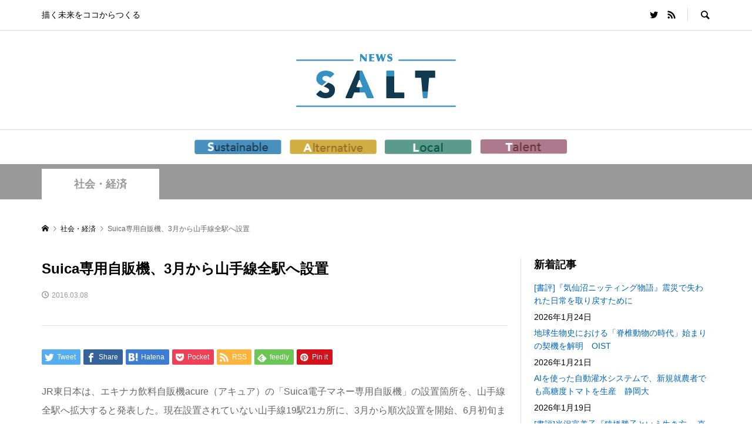

--- FILE ---
content_type: text/html; charset=UTF-8
request_url: https://www.newssalt.com/6142
body_size: 12760
content:
<!DOCTYPE html>
<html dir="ltr" lang="ja" prefix="og: https://ogp.me/ns#">
<head >
<meta charset="UTF-8">
<meta name="description" content="JR東日本は、エキナカ飲料自販機acure（アキュア）の「Suica電子マネー専用自販機」の設置箇所を、山手線全駅へ拡大すると発表した。">
<meta name="viewport" content="width=device-width">
<title>Suica専用自販機、3月から山手線全駅へ設置 | NEWS SALT（ニュースソルト）</title>

		<!-- All in One SEO 4.6.9.1 - aioseo.com -->
		<meta name="description" content="JR東日本は、エキナカ飲料自販機acure（アキュア）の「Suica電子マネー専用自販機」の設置箇所を、山手線" />
		<meta name="robots" content="max-image-preview:large" />
		<link rel="canonical" href="https://www.newssalt.com/6142" />
		<meta name="generator" content="All in One SEO (AIOSEO) 4.6.9.1" />
		<meta property="og:locale" content="ja_JP" />
		<meta property="og:site_name" content="NEWS SALT（ニュースソルト） | 描く未来をココからつくる" />
		<meta property="og:type" content="article" />
		<meta property="og:title" content="Suica専用自販機、3月から山手線全駅へ設置 | NEWS SALT（ニュースソルト）" />
		<meta property="og:description" content="JR東日本は、エキナカ飲料自販機acure（アキュア）の「Suica電子マネー専用自販機」の設置箇所を、山手線" />
		<meta property="og:url" content="https://www.newssalt.com/6142" />
		<meta property="article:published_time" content="2016-03-07T22:35:06+00:00" />
		<meta property="article:modified_time" content="2016-11-27T23:43:55+00:00" />
		<meta name="twitter:card" content="summary_large_image" />
		<meta name="twitter:site" content="@newssalt_com" />
		<meta name="twitter:title" content="Suica専用自販機、3月から山手線全駅へ設置 | NEWS SALT（ニュースソルト）" />
		<meta name="twitter:description" content="JR東日本は、エキナカ飲料自販機acure（アキュア）の「Suica電子マネー専用自販機」の設置箇所を、山手線" />
		<meta name="twitter:creator" content="@newssalt_com" />
		<script type="application/ld+json" class="aioseo-schema">
			{"@context":"https:\/\/schema.org","@graph":[{"@type":"BlogPosting","@id":"https:\/\/www.newssalt.com\/6142#blogposting","name":"Suica\u5c02\u7528\u81ea\u8ca9\u6a5f\u30013\u6708\u304b\u3089\u5c71\u624b\u7dda\u5168\u99c5\u3078\u8a2d\u7f6e | NEWS SALT\uff08\u30cb\u30e5\u30fc\u30b9\u30bd\u30eb\u30c8\uff09","headline":"Suica\u5c02\u7528\u81ea\u8ca9\u6a5f\u30013\u6708\u304b\u3089\u5c71\u624b\u7dda\u5168\u99c5\u3078\u8a2d\u7f6e","author":{"@id":"https:\/\/www.newssalt.com\/author\/mutsumi-k#author"},"publisher":{"@id":"https:\/\/www.newssalt.com\/#organization"},"datePublished":"2016-03-08T07:35:06+09:00","dateModified":"2016-11-28T08:43:55+09:00","inLanguage":"ja","mainEntityOfPage":{"@id":"https:\/\/www.newssalt.com\/6142#webpage"},"isPartOf":{"@id":"https:\/\/www.newssalt.com\/6142#webpage"},"articleSection":"\u793e\u4f1a\u30fb\u7d4c\u6e08, \u9244\u9053, \u9996\u90fd\u570f"},{"@type":"BreadcrumbList","@id":"https:\/\/www.newssalt.com\/6142#breadcrumblist","itemListElement":[{"@type":"ListItem","@id":"https:\/\/www.newssalt.com\/#listItem","position":1,"name":"\u5bb6"}]},{"@type":"Organization","@id":"https:\/\/www.newssalt.com\/#organization","name":"NEWS SALT\uff08\u30cb\u30e5\u30fc\u30b9\u30bd\u30eb\u30c8\uff09","description":"\u63cf\u304f\u672a\u6765\u3092\u30b3\u30b3\u304b\u3089\u3064\u304f\u308b","url":"https:\/\/www.newssalt.com\/","sameAs":["https:\/\/x.com\/newssalt_com"]},{"@type":"Person","@id":"https:\/\/www.newssalt.com\/author\/mutsumi-k#author","url":"https:\/\/www.newssalt.com\/author\/mutsumi-k","name":"\u91d1\u5b50 \u7766","image":{"@type":"ImageObject","@id":"https:\/\/www.newssalt.com\/6142#authorImage","url":"https:\/\/secure.gravatar.com\/avatar\/bff392823c942c22ba19a05959b19330?s=96&d=mm&r=g","width":96,"height":96,"caption":"\u91d1\u5b50 \u7766"}},{"@type":"WebPage","@id":"https:\/\/www.newssalt.com\/6142#webpage","url":"https:\/\/www.newssalt.com\/6142","name":"Suica\u5c02\u7528\u81ea\u8ca9\u6a5f\u30013\u6708\u304b\u3089\u5c71\u624b\u7dda\u5168\u99c5\u3078\u8a2d\u7f6e | NEWS SALT\uff08\u30cb\u30e5\u30fc\u30b9\u30bd\u30eb\u30c8\uff09","description":"JR\u6771\u65e5\u672c\u306f\u3001\u30a8\u30ad\u30ca\u30ab\u98f2\u6599\u81ea\u8ca9\u6a5facure\uff08\u30a2\u30ad\u30e5\u30a2\uff09\u306e\u300cSuica\u96fb\u5b50\u30de\u30cd\u30fc\u5c02\u7528\u81ea\u8ca9\u6a5f\u300d\u306e\u8a2d\u7f6e\u7b87\u6240\u3092\u3001\u5c71\u624b\u7dda","inLanguage":"ja","isPartOf":{"@id":"https:\/\/www.newssalt.com\/#website"},"breadcrumb":{"@id":"https:\/\/www.newssalt.com\/6142#breadcrumblist"},"author":{"@id":"https:\/\/www.newssalt.com\/author\/mutsumi-k#author"},"creator":{"@id":"https:\/\/www.newssalt.com\/author\/mutsumi-k#author"},"datePublished":"2016-03-08T07:35:06+09:00","dateModified":"2016-11-28T08:43:55+09:00"},{"@type":"WebSite","@id":"https:\/\/www.newssalt.com\/#website","url":"https:\/\/www.newssalt.com\/","name":"NEWS SALT\uff08\u30cb\u30e5\u30fc\u30b9\u30bd\u30eb\u30c8\uff09","description":"\u63cf\u304f\u672a\u6765\u3092\u30b3\u30b3\u304b\u3089\u3064\u304f\u308b","inLanguage":"ja","publisher":{"@id":"https:\/\/www.newssalt.com\/#organization"}}]}
		</script>
		<!-- All in One SEO -->

<link rel='dns-prefetch' href='//s.w.org' />
<link rel='stylesheet' id='wp-block-library-css'  href='https://www.newssalt.com/wp-includes/css/dist/block-library/style.min.css?ver=5.8.12' type='text/css' media='all' />
<link rel='stylesheet' id='quads-style-css-css'  href='https://www.newssalt.com/wp-content/plugins/quick-adsense-reloaded/includes/gutenberg/dist/blocks.style.build.css?ver=2.0.39' type='text/css' media='all' />
<link rel='stylesheet' id='contact-form-7-css'  href='https://www.newssalt.com/wp-content/plugins/contact-form-7/includes/css/styles.css?ver=5.5.3' type='text/css' media='all' />
<link rel='stylesheet' id='toc-screen-css'  href='https://www.newssalt.com/wp-content/plugins/table-of-contents-plus/screen.min.css?ver=2408' type='text/css' media='all' />
<link rel='stylesheet' id='rumble-style-css'  href='https://www.newssalt.com/wp-content/themes/rumble_tcd058/style.css?ver=1.4.2' type='text/css' media='all' />
<link rel='stylesheet' id='rumble-slick-css'  href='https://www.newssalt.com/wp-content/themes/rumble_tcd058/css/slick.min.css?ver=5.8.12' type='text/css' media='all' />
<link rel='stylesheet' id='rumble-responsive-css'  href='https://www.newssalt.com/wp-content/themes/rumble_tcd058/responsive.css?ver=1.4.2' type='text/css' media='all' />
<link rel='stylesheet' id='jquery.lightbox.min.css-css'  href='https://www.newssalt.com/wp-content/plugins/wp-jquery-lightbox/styles/lightbox.min.css?ver=1.4.8.2' type='text/css' media='all' />
<style id='quads-styles-inline-css' type='text/css'>

    .quads-location ins.adsbygoogle {
        background: transparent !important;
    }
    
    .quads-ad-label { font-size: 12px; text-align: center; color: #333;}
</style>
<script type='text/javascript' src='https://www.newssalt.com/wp-includes/js/jquery/jquery.min.js?ver=3.6.0' id='jquery-core-js'></script>
<script type='text/javascript' src='https://www.newssalt.com/wp-includes/js/jquery/jquery-migrate.min.js?ver=3.3.2' id='jquery-migrate-js'></script>
<link rel="https://api.w.org/" href="https://www.newssalt.com/wp-json/" /><link rel="alternate" type="application/json" href="https://www.newssalt.com/wp-json/wp/v2/posts/6142" /><link rel="EditURI" type="application/rsd+xml" title="RSD" href="https://www.newssalt.com/xmlrpc.php?rsd" />
<link rel="wlwmanifest" type="application/wlwmanifest+xml" href="https://www.newssalt.com/wp-includes/wlwmanifest.xml" /> 
<meta name="generator" content="WordPress 5.8.12" />
<link rel='shortlink' href='https://www.newssalt.com/?p=6142' />
<link rel="alternate" type="application/json+oembed" href="https://www.newssalt.com/wp-json/oembed/1.0/embed?url=https%3A%2F%2Fwww.newssalt.com%2F6142" />
<link rel="alternate" type="text/xml+oembed" href="https://www.newssalt.com/wp-json/oembed/1.0/embed?url=https%3A%2F%2Fwww.newssalt.com%2F6142&#038;format=xml" />
<script type='text/javascript'>document.cookie = 'quads_browser_width='+screen.width;</script><link rel="shortcut icon" href="https://www.newssalt.com/wp-content/uploads/2021/07/favicon.jpg">
<style>
.p-tabbar__item.is-active, .p-tabbar__item.is-active a, .p-index-carousel .slick-arrow:hover { color: #2ea7e0; }
.p-copyright, .p-tabbar, .p-headline, .p-cb__item-archive-link__button, .p-page-links a:hover, .p-page-links > span, .p-pager__item a:hover, .p-pager__item .current, .p-entry__next-page__link:hover, .p-widget .searchform::after, .p-widget-search .p-widget-search__submit, .p-widget-list__item-rank, .c-comment__form-submit:hover, c-comment__password-protected, .slick-arrow, .c-pw__btn--register, .c-pw__btn { background-color: #2ea7e0; }
.p-page-links a:hover, .p-page-links > span, .p-pager__item a:hover, .p-pager__item .current, .p-author-archive .p-headline, .p-cb__item-header { border-color: #2ea7e0; }
.c-comment__tab-item.is-active a, .c-comment__tab-item a:hover, .c-comment__tab-item.is-active p { background-color: rgba(46, 167, 224, 0.7); }
.c-comment__tab-item.is-active a:after, .c-comment__tab-item.is-active p:after { border-top-color: rgba(46, 167, 224, 0.7); }
.p-author__box, .p-entry-news__header, .p-page-links a, .p-pager__item a, .p-pager__item span { background-color: #cccccc; }
.p-entry__body a { color: #2ea7e0; }
.p-megamenu__bg, .p-global-nav .sub-menu, .p-megamenu__bg .p-float-native-ad-label__small { background-color: #666666; }
.p-megamenu a, .p-global-nav .sub-menu a { color: #ffffff !important; }
.p-megamenu a:hover, .p-megamenu li.is-active > a, .p-global-nav .sub-menu a:hover, .p-global-nav .sub-menu .current-menu-item > a { background-color: #999999; color: #ffffff !important; }
.p-megamenu > ul, .p-global-nav > li.menu-item-has-children > .sub-menu { border-color: #999999; }
.p-native-ad-label, .p-float-native-ad-label, .p-float-native-ad-label__small, .p-article__native-ad-label { background-color: #999999; color: #ffffff; font-size: 11px; }
.p-header-band__item-desc { font-size: 16px; }
@media only screen and (max-width: 991px) { .p-header-band__item-desc { font-size: 14px; } }
.cat-item-1 > a, .cat-item-1 .toggle-children, .p-global-nav > li.menu-term-id-1:hover > a, .p-global-nav > li.menu-term-id-1.current-menu-item > a { color: #999999; }
.p-megamenu-term-id-1 a:hover, .p-megamenu-term-id-1 .p-megamenu__current a, .p-megamenu-term-id-1 li.is-active > a, .p-global-nav li.menu-term-id-1 > .sub-menu > li > a:hover, .p-global-nav li.menu-term-id-1 > .sub-menu > .current-menu-item > a { background-color: #999999; }
.p-category-item--1 { background-color: #999999 !important; }
.p-megamenu-term-id-1 > ul, .p-global-nav > li.menu-term-id-1 > .sub-menu { border-color: #999999; }
.cat-item-4 > a, .cat-item-4 .toggle-children, .p-global-nav > li.menu-term-id-4:hover > a, .p-global-nav > li.menu-term-id-4.current-menu-item > a { color: #999999; }
.p-megamenu-term-id-4 a:hover, .p-megamenu-term-id-4 .p-megamenu__current a, .p-megamenu-term-id-4 li.is-active > a, .p-global-nav li.menu-term-id-4 > .sub-menu > li > a:hover, .p-global-nav li.menu-term-id-4 > .sub-menu > .current-menu-item > a { background-color: #999999; }
.p-category-item--4 { background-color: #999999 !important; }
.p-megamenu-term-id-4 > ul, .p-global-nav > li.menu-term-id-4 > .sub-menu { border-color: #999999; }
.cat-item-7 > a, .cat-item-7 .toggle-children, .p-global-nav > li.menu-term-id-7:hover > a, .p-global-nav > li.menu-term-id-7.current-menu-item > a { color: #999999; }
.p-megamenu-term-id-7 a:hover, .p-megamenu-term-id-7 .p-megamenu__current a, .p-megamenu-term-id-7 li.is-active > a, .p-global-nav li.menu-term-id-7 > .sub-menu > li > a:hover, .p-global-nav li.menu-term-id-7 > .sub-menu > .current-menu-item > a { background-color: #999999; }
.p-category-item--7 { background-color: #999999 !important; }
.p-megamenu-term-id-7 > ul, .p-global-nav > li.menu-term-id-7 > .sub-menu { border-color: #999999; }
.cat-item-10 > a, .cat-item-10 .toggle-children, .p-global-nav > li.menu-term-id-10:hover > a, .p-global-nav > li.menu-term-id-10.current-menu-item > a { color: #999999; }
.p-megamenu-term-id-10 a:hover, .p-megamenu-term-id-10 .p-megamenu__current a, .p-megamenu-term-id-10 li.is-active > a, .p-global-nav li.menu-term-id-10 > .sub-menu > li > a:hover, .p-global-nav li.menu-term-id-10 > .sub-menu > .current-menu-item > a { background-color: #999999; }
.p-category-item--10 { background-color: #999999 !important; }
.p-megamenu-term-id-10 > ul, .p-global-nav > li.menu-term-id-10 > .sub-menu { border-color: #999999; }
.cat-item-62 > a, .cat-item-62 .toggle-children, .p-global-nav > li.menu-term-id-62:hover > a, .p-global-nav > li.menu-term-id-62.current-menu-item > a { color: #999999; }
.p-megamenu-term-id-62 a:hover, .p-megamenu-term-id-62 .p-megamenu__current a, .p-megamenu-term-id-62 li.is-active > a, .p-global-nav li.menu-term-id-62 > .sub-menu > li > a:hover, .p-global-nav li.menu-term-id-62 > .sub-menu > .current-menu-item > a { background-color: #999999; }
.p-category-item--62 { background-color: #999999 !important; }
.p-megamenu-term-id-62 > ul, .p-global-nav > li.menu-term-id-62 > .sub-menu { border-color: #999999; }
.cat-item-63 > a, .cat-item-63 .toggle-children, .p-global-nav > li.menu-term-id-63:hover > a, .p-global-nav > li.menu-term-id-63.current-menu-item > a { color: #999999; }
.p-megamenu-term-id-63 a:hover, .p-megamenu-term-id-63 .p-megamenu__current a, .p-megamenu-term-id-63 li.is-active > a, .p-global-nav li.menu-term-id-63 > .sub-menu > li > a:hover, .p-global-nav li.menu-term-id-63 > .sub-menu > .current-menu-item > a { background-color: #999999; }
.p-category-item--63 { background-color: #999999 !important; }
.p-megamenu-term-id-63 > ul, .p-global-nav > li.menu-term-id-63 > .sub-menu { border-color: #999999; }
.cat-item-161 > a, .cat-item-161 .toggle-children, .p-global-nav > li.menu-term-id-161:hover > a, .p-global-nav > li.menu-term-id-161.current-menu-item > a { color: #4991bf; }
.p-megamenu-term-id-161 a:hover, .p-megamenu-term-id-161 .p-megamenu__current a, .p-megamenu-term-id-161 li.is-active > a, .p-global-nav li.menu-term-id-161 > .sub-menu > li > a:hover, .p-global-nav li.menu-term-id-161 > .sub-menu > .current-menu-item > a { background-color: #4991bf; }
.p-category-item--161 { background-color: #4991bf !important; }
.p-megamenu-term-id-161 > ul, .p-global-nav > li.menu-term-id-161 > .sub-menu { border-color: #4991bf; }
.cat-item-162 > a, .cat-item-162 .toggle-children, .p-global-nav > li.menu-term-id-162:hover > a, .p-global-nav > li.menu-term-id-162.current-menu-item > a { color: #d1ac42; }
.p-megamenu-term-id-162 a:hover, .p-megamenu-term-id-162 .p-megamenu__current a, .p-megamenu-term-id-162 li.is-active > a, .p-global-nav li.menu-term-id-162 > .sub-menu > li > a:hover, .p-global-nav li.menu-term-id-162 > .sub-menu > .current-menu-item > a { background-color: #d1ac42; }
.p-category-item--162 { background-color: #d1ac42 !important; }
.p-megamenu-term-id-162 > ul, .p-global-nav > li.menu-term-id-162 > .sub-menu { border-color: #d1ac42; }
.cat-item-163 > a, .cat-item-163 .toggle-children, .p-global-nav > li.menu-term-id-163:hover > a, .p-global-nav > li.menu-term-id-163.current-menu-item > a { color: #5d9b8b; }
.p-megamenu-term-id-163 a:hover, .p-megamenu-term-id-163 .p-megamenu__current a, .p-megamenu-term-id-163 li.is-active > a, .p-global-nav li.menu-term-id-163 > .sub-menu > li > a:hover, .p-global-nav li.menu-term-id-163 > .sub-menu > .current-menu-item > a { background-color: #5d9b8b; }
.p-category-item--163 { background-color: #5d9b8b !important; }
.p-megamenu-term-id-163 > ul, .p-global-nav > li.menu-term-id-163 > .sub-menu { border-color: #5d9b8b; }
.cat-item-164 > a, .cat-item-164 .toggle-children, .p-global-nav > li.menu-term-id-164:hover > a, .p-global-nav > li.menu-term-id-164.current-menu-item > a { color: #ae798c; }
.p-megamenu-term-id-164 a:hover, .p-megamenu-term-id-164 .p-megamenu__current a, .p-megamenu-term-id-164 li.is-active > a, .p-global-nav li.menu-term-id-164 > .sub-menu > li > a:hover, .p-global-nav li.menu-term-id-164 > .sub-menu > .current-menu-item > a { background-color: #ae798c; }
.p-category-item--164 { background-color: #ae798c !important; }
.p-megamenu-term-id-164 > ul, .p-global-nav > li.menu-term-id-164 > .sub-menu { border-color: #ae798c; }
body { font-family: Verdana, "Hiragino Kaku Gothic ProN", "ヒラギノ角ゴ ProN W3", "メイリオ", Meiryo, sans-serif; }
.p-logo, .p-entry__title, .p-headline, .p-page-header__title, .p-index-slider__item-catch, .p-widget__title, .p-cb__item-headline {
font-family: Segoe UI, "Hiragino Kaku Gothic ProN", "ヒラギノ角ゴ ProN W3", "メイリオ", Meiryo, sans-serif;
}
.c-load--type1 { border: 3px solid rgba(153, 153, 153, 0.2); border-top-color: #000000; }
.p-hover-effect--type1:hover img { -webkit-transform: scale(1.2) rotate(2deg); transform: scale(1.2) rotate(2deg); }
.p-hover-effect--type2 img { margin-left: -8px; }
.p-hover-effect--type2:hover img { margin-left: 8px; }
.p-hover-effect--type2:hover .p-hover-effect__image { background: #000000; }
.p-hover-effect--type2:hover img { opacity: 0.5 }
.p-hover-effect--type3:hover .p-hover-effect__image { background: #000000; }
.p-hover-effect--type3:hover img { opacity: 0.5; }
.p-entry__title { font-size: 24px; }
.p-entry__title, .p-article__title { color: #000000 }
.p-entry__body { font-size: 16px; }
.p-entry__body, .p-author__desc, .p-blog-archive__item-excerpt { color: #666666; }
.p-entry-news__title { font-size: 24px; }
.p-entry-news__title, .p-article-news__title { color: #000000 }
.p-entry-news__body { color: #666666; font-size: 16px; }
body.l-header__fix .is-header-fixed .l-header__bar { background: rgba(255, 255, 255, 0.8); }
.l-header a, .p-global-nav > li > a { color: #000000; }
.p-logo__header--text a { font-size: 32px; }
.p-logo__footer--text a { font-size: 32px; }
@media only screen and (max-width: 991px) {
	.l-header__bar--mobile { background-color: rgba(255, 255, 255, 0.8); }
	.p-logo__header--mobile.p-logo__header--text a { font-size: 24px; }
	.p-global-nav { background-color: rgba(102,102,102, 0.8); }
	.p-global-nav a, .p-global-nav .sub-menu a, .p-global-nav .menu-item-has-children > a > span::before { color: #ffffff !important; }
	.p-logo__footer--mobile.p-logo__footer--text a { font-size: 24px; }
	.p-entry__title { font-size: 18px; }
	.p-entry__body { font-size: 14px; }
	.p-entry-news__title { font-size: 18px; }
	.p-entry-news__body { font-size: 14px; }
}
</style>
<script>
(function() {
	(function (i, s, o, g, r, a, m) {
		i['GoogleAnalyticsObject'] = r;
		i[r] = i[r] || function () {
				(i[r].q = i[r].q || []).push(arguments)
			}, i[r].l = 1 * new Date();
		a = s.createElement(o),
			m = s.getElementsByTagName(o)[0];
		a.async = 1;
		a.src = g;
		m.parentNode.insertBefore(a, m)
	})(window, document, 'script', 'https://google-analytics.com/analytics.js', 'ga');

	ga('create', 'UA-108128721-1', 'auto');
			ga('send', 'pageview');
	})();
</script>
<style type="text/css">

</style>
<style type="text/css">.broken_link, a.broken_link {
	text-decoration: line-through;
}</style><link rel="icon" href="https://www.newssalt.com/wp-content/uploads/2015/03/favicon.png" sizes="32x32" />
<link rel="icon" href="https://www.newssalt.com/wp-content/uploads/2015/03/favicon.png" sizes="192x192" />
<link rel="apple-touch-icon" href="https://www.newssalt.com/wp-content/uploads/2015/03/favicon.png" />
<meta name="msapplication-TileImage" content="https://www.newssalt.com/wp-content/uploads/2015/03/favicon.png" />
		<style type="text/css" id="wp-custom-css">
			/* ロゴ部分start */
.p-header__logo .p-logo{ text-align:center; }
.l-header a, .p-global-nav > li > a{ display:inline-block; }

.p-global-nav > li > a {
padding-left: 5px;
padding-right: 5px;
line-height: 34px;
}
/* ロゴ部分end */

/* グロナビ部分start */
.p-global-nav > li > a:hover {
opacity: 0.5
}

@media screen and (min-width: 480px) {
.p-global-nav > li {
display:inline-block;
}
.p-global-nav > li:nth-child(2) {
padding-left:16px;
}
}
@media screen and (min-width: 768px) and (max-width: 979px) {
.p-global-nav > li {
display:inline-block;
}
.p-global-nav > li:nth-child(2) {
padding-left:16px;
}
}
	
@media screen and (max-width: 767px) {
.p-global-nav > li:nth-child(n+2){
margin: 0 auto;
width: 11em;
display:block;
}
}
/* グロナビ部分end */

/* サイドバー */
.p-widget li a{
	color:#0066c0;
}		</style>
		</head>
<body class="post-template-default single single-post postid-6142 single-format-standard is-responsive l-header__fix l-header__fix--mobile">
<div id="site_loader_overlay">
	<div id="site_loader_animation" class="c-load--type1">
			</div>
</div>
<div id="site_wrap">
	<header id="js-header" class="l-header">
		<div class="p-header__logo--mobile l-header__bar--mobile">
			<div class="p-logo p-logo__header--mobile">
				<a href="https://www.newssalt.com/"><img src="https://www.newssalt.com/wp-content/uploads/2021/06/logo-sp2.png" alt="NEWS SALT（ニュースソルト）"></a>
			</div>
			<a href="#" id="js-menu-button" class="p-menu-button c-menu-button"></a>
		</div>
		<div class="p-header__top u-clearfix">
			<div class="l-inner">
				<div class="p-header-description">描く未来をココからつくる</div>
				<div class="u-right">
					<ul class="p-social-nav"><li class="p-social-nav__item p-social-nav__item--twitter"><a href="https://twitter.com/newssalt_com" target="_blank"></a></li><li class="p-social-nav__item p-social-nav__item--rss"><a href="https://www.newssalt.com/feed" target="_blank"></a></li></ul>
					<div class="p-header-search">
						<form action="https://www.newssalt.com/" method="get">
							<input type="text" name="s" value="" class="p-header-search__input" placeholder="SEARCH">
						</form>
						<a href="#" id="js-search-button" class="p-search-button c-search-button"></a>
					</div>
				</div>
			</div>
		</div>
		<div class="p-header__logo">
			<div class="l-inner">
				<div class="p-logo p-logo__header">
					<a href="https://www.newssalt.com/"><img src="https://www.newssalt.com/wp-content/uploads/2021/06/logo-3.png" alt="NEWS SALT（ニュースソルト）"></a>
				</div>
			</div>
		</div>
<nav class="p-header__gnav l-header__bar"><ul id="js-global-nav" class="l-inner p-global-nav u-clearfix">
<li class="p-header-search--mobile"><form action="https://www.newssalt.com/" method="get"><input type="text" name="s" value="" class="p-header-search__input" placeholder="SEARCH"><input type="submit" value="&#xe915;" class="p-header-search__submit"></form></li>
<li id="menu-item-33150" class="nav-sustainable menu-item menu-item-type-taxonomy menu-item-object-category menu-item-33150 menu-term-id-161"><a href="https://www.newssalt.com/category/sustainable"><img src="https://www.newssalt.com/wp-content/uploads/2021/07/menu_s.png" width="148" alt="Sustainable"><span></span></a></li>
<li id="menu-item-33148" class="nav-alternative menu-item menu-item-type-taxonomy menu-item-object-category menu-item-33148 menu-term-id-162"><a href="https://www.newssalt.com/category/alternative"><img src="https://www.newssalt.com/wp-content/uploads/2021/07/menu_a.png" width="148" alt="Alternative"><span></span></a></li>
<li id="menu-item-33149" class="nav-local menu-item menu-item-type-taxonomy menu-item-object-category menu-item-33149 menu-term-id-163"><a href="https://www.newssalt.com/category/local"><img src="https://www.newssalt.com/wp-content/uploads/2021/07/menu_l.png" width="148" alt="Local"><span></span></a></li>
<li id="menu-item-33151" class="nav-talent menu-item menu-item-type-taxonomy menu-item-object-category menu-item-33151 menu-term-id-164"><a href="https://www.newssalt.com/category/talent"><img src="https://www.newssalt.com/wp-content/uploads/2021/07/menu_t.png" width="148" alt="Talent"><span></span></a></li>
</ul></nav>
	</header>
<main class="l-main">
	<div class="p-header-band" style="background-color: #999999">
		<ul class="p-header-band__inner l-inner u-clearfix">
			<li class="p-header-band__item is-active"><a href="https://www.newssalt.com/category/soc-eco" style="color: #999999">社会・経済</a></li>

		</ul>
	</div>
	<div class="p-breadcrumb c-breadcrumb">
		<ul class="p-breadcrumb__inner c-breadcrumb__inner l-inner" itemscope itemtype="http://schema.org/BreadcrumbList">
			<li class="p-breadcrumb__item c-breadcrumb__item p-breadcrumb__item--home c-breadcrumb__item--home" itemprop="itemListElement" itemscope itemtype="http://schema.org/ListItem">
				<a href="https://www.newssalt.com/" itemscope itemtype="http://schema.org/Thing" itemprop="item"><span itemprop="name">HOME</span></a>
				<meta itemprop="position" content="1" />
			</li>

			<li class="p-breadcrumb__item c-breadcrumb__item" itemprop="itemListElement" itemscope itemtype="http://schema.org/ListItem">
				<a href="https://www.newssalt.com/category/soc-eco" itemscope itemtype="http://schema.org/Thing" itemprop="item">
					<span itemprop="name">社会・経済</span>
				</a>
				<meta itemprop="position" content="2" />
			</li>
			<li class="p-breadcrumb__item c-breadcrumb__item">
				<span itemprop="name">Suica専用自販機、3月から山手線全駅へ設置</span>
			</li>
		</ul>
	</div>
	<div class="l-inner l-2columns l-2columns-a l-layout-type2">
		<article class="p-entry l-primary">
			<div class="p-entry__inner">
				<div class="p-entry__header">
					<h1 class="p-entry__title">Suica専用自販機、3月から山手線全駅へ設置</h1>
					<ul class="p-entry__meta-top u-clearfix">
						<li class="p-entry__date p-article__date"><time datetime="2016-03-08">2016.03.08</time></li>
					</ul>
				</div>
				<ul class="p-entry__share c-share u-clearfix c-share--sm c-share--color">
					<li class="c-share__btn c-share__btn--twitter">
						<a href="http://twitter.com/share?text=Suica%E5%B0%82%E7%94%A8%E8%87%AA%E8%B2%A9%E6%A9%9F%E3%80%813%E6%9C%88%E3%81%8B%E3%82%89%E5%B1%B1%E6%89%8B%E7%B7%9A%E5%85%A8%E9%A7%85%E3%81%B8%E8%A8%AD%E7%BD%AE&url=https%3A%2F%2Fwww.newssalt.com%2F6142&via=newssalt_com&tw_p=tweetbutton&related=newssalt_com" onclick="javascript:window.open(this.href, '', 'menubar=no,toolbar=no,resizable=yes,scrollbars=yes,height=400,width=600');return false;">
							<i class="c-share__icn c-share__icn--twitter"></i>
							<span class="c-share__title">Tweet</span>
						</a>
					</li>
					<li class="c-share__btn c-share__btn--facebook">
						<a href="//www.facebook.com/sharer/sharer.php?u=https://www.newssalt.com/6142&amp;t=Suica%E5%B0%82%E7%94%A8%E8%87%AA%E8%B2%A9%E6%A9%9F%E3%80%813%E6%9C%88%E3%81%8B%E3%82%89%E5%B1%B1%E6%89%8B%E7%B7%9A%E5%85%A8%E9%A7%85%E3%81%B8%E8%A8%AD%E7%BD%AE" rel="nofollow" target="_blank">
							<i class="c-share__icn c-share__icn--facebook"></i>
							<span class="c-share__title">Share</span>
						</a>
					</li>
					<li class="c-share__btn c-share__btn--hatebu">
						<a href="http://b.hatena.ne.jp/add?mode=confirm&url=https%3A%2F%2Fwww.newssalt.com%2F6142" onclick="javascript:window.open(this.href, '', 'menubar=no,toolbar=no,resizable=yes,scrollbars=yes,height=400,width=510');return false;">
							<i class="c-share__icn c-share__icn--hatebu"></i>
							<span class="c-share__title">Hatena</span>
						</a>
					</li>
					<li class="c-share__btn c-share__btn--pocket">
						<a href="http://getpocket.com/edit?url=https%3A%2F%2Fwww.newssalt.com%2F6142&title=Suica%E5%B0%82%E7%94%A8%E8%87%AA%E8%B2%A9%E6%A9%9F%E3%80%813%E6%9C%88%E3%81%8B%E3%82%89%E5%B1%B1%E6%89%8B%E7%B7%9A%E5%85%A8%E9%A7%85%E3%81%B8%E8%A8%AD%E7%BD%AE" target="_blank">
							<i class="c-share__icn c-share__icn--pocket"></i>
							<span class="c-share__title">Pocket</span>
						</a>
					</li>
					<li class="c-share__btn c-share__btn--rss">
						<a href="https://www.newssalt.com/feed" target="_blank">
							<i class="c-share__icn c-share__icn--rss"></i>
							<span class="c-share__title">RSS</span>
						</a>
					</li>
					<li class="c-share__btn c-share__btn--feedly">
						<a href="http://feedly.com/index.html#subscription%2Ffeed%2Fhttps://www.newssalt.com/feed" target="_blank">
							<i class="c-share__icn c-share__icn--feedly"></i>
							<span class="c-share__title">feedly</span>
						</a>
					</li>
					<li class="c-share__btn c-share__btn--pinterest">
						<a href="https://www.pinterest.com/pin/create/button/?url=https%3A%2F%2Fwww.newssalt.com%2F6142&media=&description=Suica%E5%B0%82%E7%94%A8%E8%87%AA%E8%B2%A9%E6%A9%9F%E3%80%813%E6%9C%88%E3%81%8B%E3%82%89%E5%B1%B1%E6%89%8B%E7%B7%9A%E5%85%A8%E9%A7%85%E3%81%B8%E8%A8%AD%E7%BD%AE" rel="nofollow" target="_blank">
							<i class="c-share__icn c-share__icn--pinterest"></i>
							<span class="c-share__title">Pin it</span>
						</a>
					</li>
				</ul>
				<div class="p-entry__body">
<p>JR東日本は、エキナカ飲料自販機acure（アキュア）の「Suica電子マネー専用自販機」の設置箇所を、山手線全駅へ拡大すると発表した。現在設置されていない山手線19駅21カ所に、3月から順次設置を開始、6月初旬までに全駅への設置を完了する予定だ。</p>
<p>商品価格も見直し、これまで各商品のメーカー希望小売価格の税抜価格と消費税8％を合わせて商品別に1円単位としていたが、3月より一般のアキュア自販機と比べて全品一律5円引きに変更した。</p>
<p>アキュアは、JR東日本ウォータービジネスが運営する飲料自販機ブランド。特定の飲料メーカーの商品に限定せず、駅を利用する消費者のニーズにあわせた品揃えで、JR東日本管内の駅を中心に約8000台設置している。</p>
<div class='code-block code-block-1' style='margin: 8px 0; clear: both;'>
<script async src="https://pagead2.googlesyndication.com/pagead/js/adsbygoogle.js"></script>
<ins class="adsbygoogle"
     style="display:block; text-align:center;"
     data-ad-layout="in-article"
     data-ad-format="fluid"
     data-ad-client="ca-pub-6428143242887200"
     data-ad-slot="5214253335"></ins>
<script>
     (adsbygoogle = window.adsbygoogle || []).push({});
</script></div>
<!-- AI CONTENT END 1 -->
				</div>
				<ul class="p-entry__share c-share u-clearfix c-share--sm c-share--color">
					<li class="c-share__btn c-share__btn--twitter">
						<a href="http://twitter.com/share?text=Suica%E5%B0%82%E7%94%A8%E8%87%AA%E8%B2%A9%E6%A9%9F%E3%80%813%E6%9C%88%E3%81%8B%E3%82%89%E5%B1%B1%E6%89%8B%E7%B7%9A%E5%85%A8%E9%A7%85%E3%81%B8%E8%A8%AD%E7%BD%AE&url=https%3A%2F%2Fwww.newssalt.com%2F6142&via=newssalt_com&tw_p=tweetbutton&related=newssalt_com" onclick="javascript:window.open(this.href, '', 'menubar=no,toolbar=no,resizable=yes,scrollbars=yes,height=400,width=600');return false;">
							<i class="c-share__icn c-share__icn--twitter"></i>
							<span class="c-share__title">Tweet</span>
						</a>
					</li>
					<li class="c-share__btn c-share__btn--facebook">
						<a href="//www.facebook.com/sharer/sharer.php?u=https://www.newssalt.com/6142&amp;t=Suica%E5%B0%82%E7%94%A8%E8%87%AA%E8%B2%A9%E6%A9%9F%E3%80%813%E6%9C%88%E3%81%8B%E3%82%89%E5%B1%B1%E6%89%8B%E7%B7%9A%E5%85%A8%E9%A7%85%E3%81%B8%E8%A8%AD%E7%BD%AE" rel="nofollow" target="_blank">
							<i class="c-share__icn c-share__icn--facebook"></i>
							<span class="c-share__title">Share</span>
						</a>
					</li>
					<li class="c-share__btn c-share__btn--hatebu">
						<a href="http://b.hatena.ne.jp/add?mode=confirm&url=https%3A%2F%2Fwww.newssalt.com%2F6142" onclick="javascript:window.open(this.href, '', 'menubar=no,toolbar=no,resizable=yes,scrollbars=yes,height=400,width=510');return false;">
							<i class="c-share__icn c-share__icn--hatebu"></i>
							<span class="c-share__title">Hatena</span>
						</a>
					</li>
					<li class="c-share__btn c-share__btn--pocket">
						<a href="http://getpocket.com/edit?url=https%3A%2F%2Fwww.newssalt.com%2F6142&title=Suica%E5%B0%82%E7%94%A8%E8%87%AA%E8%B2%A9%E6%A9%9F%E3%80%813%E6%9C%88%E3%81%8B%E3%82%89%E5%B1%B1%E6%89%8B%E7%B7%9A%E5%85%A8%E9%A7%85%E3%81%B8%E8%A8%AD%E7%BD%AE" target="_blank">
							<i class="c-share__icn c-share__icn--pocket"></i>
							<span class="c-share__title">Pocket</span>
						</a>
					</li>
					<li class="c-share__btn c-share__btn--rss">
						<a href="https://www.newssalt.com/feed" target="_blank">
							<i class="c-share__icn c-share__icn--rss"></i>
							<span class="c-share__title">RSS</span>
						</a>
					</li>
					<li class="c-share__btn c-share__btn--feedly">
						<a href="http://feedly.com/index.html#subscription%2Ffeed%2Fhttps://www.newssalt.com/feed" target="_blank">
							<i class="c-share__icn c-share__icn--feedly"></i>
							<span class="c-share__title">feedly</span>
						</a>
					</li>
					<li class="c-share__btn c-share__btn--pinterest">
						<a href="https://www.pinterest.com/pin/create/button/?url=https%3A%2F%2Fwww.newssalt.com%2F6142&media=&description=Suica%E5%B0%82%E7%94%A8%E8%87%AA%E8%B2%A9%E6%A9%9F%E3%80%813%E6%9C%88%E3%81%8B%E3%82%89%E5%B1%B1%E6%89%8B%E7%B7%9A%E5%85%A8%E9%A7%85%E3%81%B8%E8%A8%AD%E7%BD%AE" rel="nofollow" target="_blank">
							<i class="c-share__icn c-share__icn--pinterest"></i>
							<span class="c-share__title">Pin it</span>
						</a>
					</li>
				</ul>
				<ul class="p-entry__meta c-meta-box u-clearfix">
					<li class="c-meta-box__item c-meta-box__item--category"><a href="https://www.newssalt.com/category/soc-eco" rel="category tag">社会・経済</a></li>					<li class="c-meta-box__item c-meta-box__item--tag"><a href="https://www.newssalt.com/tag/railway" rel="tag">鉄道</a>, <a href="https://www.newssalt.com/tag/capital" rel="tag">首都圏</a></li>									</ul>
				<ul class="p-entry__nav c-entry-nav">
					<li class="c-entry-nav__item c-entry-nav__item--prev">
						<a href="https://www.newssalt.com/6139" data-prev="前の記事"><span class="u-hidden-sm">スタバ、17年イタリアに1号店　33年の夢を実現</span></a>
					</li>
					<li class="c-entry-nav__item c-entry-nav__item--next">
						<a href="https://www.newssalt.com/6148" data-next="次の記事"><span class="u-hidden-sm">安倍首相、経済界に更なる賃上げ要請　官民対話</span></a>
					</li>
				</ul>
			</div>
		</article>
		<aside class="p-sidebar p-sidebar-a l-secondary">
			<div class="p-sidebar__inner l-secondary__inner">

		<div class="p-widget widget_recent_entries" id="recent-posts-10">

		<h2 class="p-widget__title">新着記事</h2>

		<ul>
											<li>
					<a href="https://www.newssalt.com/39488">[書評]『気仙沼ニッティング物語』震災で失われた日常を取り戻すために</a>
											<span class="post-date">2026年1月24日</span>
									</li>
											<li>
					<a href="https://www.newssalt.com/39486">地球生物史における「脊椎動物の時代」始まりの契機を解明　OIST</a>
											<span class="post-date">2026年1月21日</span>
									</li>
											<li>
					<a href="https://www.newssalt.com/39481">AIを使った自動灌水システムで、新規就農者でも高糖度トマトを生産　静岡大</a>
											<span class="post-date">2026年1月19日</span>
									</li>
											<li>
					<a href="https://www.newssalt.com/39473">[書評]米沢富美子『猿橋勝子という生き方』 直向きさが切り拓いた科学の道</a>
											<span class="post-date">2026年1月14日</span>
									</li>
											<li>
					<a href="https://www.newssalt.com/39461">レアアース不要の極低温冷却材料を開発　物質・材料研究機構など</a>
											<span class="post-date">2026年1月8日</span>
									</li>
					</ul>

		</div>
<div class="p-widget tcdw_category_list_widget" id="tcdw_category_list_widget-2">
<h2 class="p-widget__title">カテゴリー</h2>
		<ul class="p-widget-categories">
				<li class="cat-item cat-item-62"><a href="https://www.newssalt.com/category/culture">カルチャー</a>
</li>
	<li class="cat-item cat-item-7"><a href="https://www.newssalt.com/category/international">国際</a>
</li>
	<li class="cat-item cat-item-10"><a href="https://www.newssalt.com/category/soc-eco">社会・経済</a>
</li>
	<li class="cat-item cat-item-4"><a href="https://www.newssalt.com/category/sci-tec">科学・技術</a>
</li>
		</ul>
</div>
<div class="p-widget ranking_list_widget" id="ranking_list_widget-2">
<h2 class="p-widget__title">アクセスランキング</h2>
<ol class="p-widget-list p-widget-list__ranking">
	<li class="p-widget-list__item u-clearfix">
		<a class="p-hover-effect--type1" href="https://www.newssalt.com/32247">
			<span class="p-widget-list__item-rank">1</span>
			<div class="p-category-label"><span class="p-category-item--4" data-url="https://www.newssalt.com/category/sci-tec">科学・技術</span></div>
			<h3 class="p-widget-list__item-title p-article__title">Excelにも誤差がある？ 浮動小数点演算誤差の正しい回避法</h3>
		</a>
	</li>
	<li class="p-widget-list__item u-clearfix">
		<a class="p-hover-effect--type1" href="https://www.newssalt.com/37555">
			<span class="p-widget-list__item-rank">2</span>
			<div class="p-category-label"><span class="p-category-item--163" data-url="https://www.newssalt.com/category/local">Local</span></div>
			<h3 class="p-widget-list__item-title p-article__title">春の花が楽しめる　福島県内の散歩道</h3>
		</a>
	</li>
	<li class="p-widget-list__item u-clearfix">
		<a class="p-hover-effect--type1" href="https://www.newssalt.com/28432">
			<span class="p-widget-list__item-rank">3</span>
			<div class="p-category-label"><span class="p-category-item--10" data-url="https://www.newssalt.com/category/soc-eco">社会・経済</span></div>
			<h3 class="p-widget-list__item-title p-article__title">東京五輪開催まで500日　競技種目のスポーツピトグラムを発表</h3>
		</a>
	</li>
</ol>
</div>
<div class="p-widget google_search_widget" id="google_search_widget-2">
<h2 class="p-widget__title">記事検索</h2>
		<div class="p-widget-search">
			<form action="https://cse.google.com/cse" method="get">
				<div>
					<input class="p-widget-search__input" type="text" value="" name="q">
					<input class="p-widget-search__submit" type="submit" name="sa" value="&#xe915;">
					<input type="hidden" name="cx" value="22c2265023bc332aa">
					<input type="hidden" name="ie" value="UTF-8">
				</div>
			</form>
		</div>
</div>
<div class="widget_text p-widget widget_custom_html" id="custom_html-8">
<div class="textwidget custom-html-widget"><a href="/about"><img src="https://www.newssalt.com/wp-content/uploads/2021/10/bnr-about.jpg" /></a>
<br />
<a href="/reporters"><img src="https://www.newssalt.com/wp-content/uploads/2021/10/bnr-reporter.jpg" /></a></div></div>
			</div>
		</aside>
	</div>
</main>
	<footer class="l-footer">
		<div id="js-footer-slider" class="p-footer-blog p-footer-slider p-article-slider" data-slide-time="7000">
			<article class="p-footer-blog__item p-article-slider__item">
				<a class="p-hover-effect--type1" href="https://www.newssalt.com/39488" href="https://www.newssalt.com/39488">
					<div class="p-article-slider__item-thumbnail p-hover-effect__image js-object-fit-cover"><img width="600" height="420" src="https://www.newssalt.com/wp-content/uploads/2026/01/20260124-600x420.jpg" class="attachment-size2 size-size2 wp-post-image" alt="" loading="lazy" /></div>
					<div class="p-float-category"><span class="p-category-item--161" data-url="https://www.newssalt.com/category/sustainable">Sustainable</span></div>
					<div class="p-footer-blog__item-info p-article-slider__item-info">
						<h3 class="p-footer-blog__item-title p-article-slider__item-title p-article__title">[書評]『気仙沼ニッティング物語』震災で失われた日常を取り戻す...</h3>
					</div>
				</a>
			</article>
			<article class="p-footer-blog__item p-article-slider__item">
				<a class="p-hover-effect--type1" href="https://www.newssalt.com/39486" href="https://www.newssalt.com/39486">
					<div class="p-article-slider__item-thumbnail p-hover-effect__image js-object-fit-cover"><img width="600" height="420" src="https://www.newssalt.com/wp-content/uploads/2026/01/7dd4c3f74f006b34bb1d70d7adebd54e-3-600x420.jpg" class="attachment-size2 size-size2 wp-post-image" alt="" loading="lazy" /></div>
					<div class="p-float-category"><span class="p-category-item--161" data-url="https://www.newssalt.com/category/sustainable">Sustainable</span></div>
					<div class="p-footer-blog__item-info p-article-slider__item-info">
						<h3 class="p-footer-blog__item-title p-article-slider__item-title p-article__title">地球生物史における「脊椎動物の時代」始まりの契機を解明　OIST</h3>
					</div>
				</a>
			</article>
			<article class="p-footer-blog__item p-article-slider__item">
				<a class="p-hover-effect--type1" href="https://www.newssalt.com/39481" href="https://www.newssalt.com/39481">
					<div class="p-article-slider__item-thumbnail p-hover-effect__image js-object-fit-cover"><img width="600" height="420" src="https://www.newssalt.com/wp-content/uploads/2026/01/20260119-600x420.jpg" class="attachment-size2 size-size2 wp-post-image" alt="" loading="lazy" /></div>
					<div class="p-float-category"><span class="p-category-item--162" data-url="https://www.newssalt.com/category/alternative">Alternative</span></div>
					<div class="p-footer-blog__item-info p-article-slider__item-info">
						<h3 class="p-footer-blog__item-title p-article-slider__item-title p-article__title">AIを使った自動灌水システムで、新規就農者でも高糖度トマトを生...</h3>
					</div>
				</a>
			</article>
			<article class="p-footer-blog__item p-article-slider__item">
				<a class="p-hover-effect--type1" href="https://www.newssalt.com/39473" href="https://www.newssalt.com/39473">
					<div class="p-article-slider__item-thumbnail p-hover-effect__image js-object-fit-cover"><img width="600" height="420" src="https://www.newssalt.com/wp-content/uploads/2026/01/7dd4c3f74f006b34bb1d70d7adebd54e-1-600x420.jpg" class="attachment-size2 size-size2 wp-post-image" alt="" loading="lazy" /></div>
					<div class="p-float-category"><span class="p-category-item--164" data-url="https://www.newssalt.com/category/talent">Talent</span></div>
					<div class="p-footer-blog__item-info p-article-slider__item-info">
						<h3 class="p-footer-blog__item-title p-article-slider__item-title p-article__title">[書評]米沢富美子『猿橋勝子という生き方』 直向きさが切り拓いた...</h3>
					</div>
				</a>
			</article>
			<article class="p-footer-blog__item p-article-slider__item">
				<a class="p-hover-effect--type1" href="https://www.newssalt.com/39461" href="https://www.newssalt.com/39461">
					<div class="p-article-slider__item-thumbnail p-hover-effect__image js-object-fit-cover"><img width="600" height="420" src="https://www.newssalt.com/wp-content/uploads/2026/01/aa80cbd2be290d9c1fed50351c44d232-600x420.jpg" class="attachment-size2 size-size2 wp-post-image" alt="" loading="lazy" /></div>
					<div class="p-float-category"><span class="p-category-item--161" data-url="https://www.newssalt.com/category/sustainable">Sustainable</span></div>
					<div class="p-footer-blog__item-info p-article-slider__item-info">
						<h3 class="p-footer-blog__item-title p-article-slider__item-title p-article__title">レアアース不要の極低温冷却材料を開発　物質・材料研究機構など</h3>
					</div>
				</a>
			</article>
			<article class="p-footer-blog__item p-article-slider__item">
				<a class="p-hover-effect--type1" href="https://www.newssalt.com/39457" href="https://www.newssalt.com/39457">
					<div class="p-article-slider__item-thumbnail p-hover-effect__image js-object-fit-cover"><img width="600" height="420" src="https://www.newssalt.com/wp-content/uploads/2026/01/7dd4c3f74f006b34bb1d70d7adebd54e-600x420.jpg" class="attachment-size2 size-size2 wp-post-image" alt="" loading="lazy" /></div>
					<div class="p-float-category"><span class="p-category-item--164" data-url="https://www.newssalt.com/category/talent">Talent</span></div>
					<div class="p-footer-blog__item-info p-article-slider__item-info">
						<h3 class="p-footer-blog__item-title p-article-slider__item-title p-article__title">[書評]差別を乗り越えた専門家たちの軌跡　『ドリーム　NASAを支...</h3>
					</div>
				</a>
			</article>
			<article class="p-footer-blog__item p-article-slider__item">
				<a class="p-hover-effect--type1" href="https://www.newssalt.com/39444" href="https://www.newssalt.com/39444">
					<div class="p-article-slider__item-thumbnail p-hover-effect__image js-object-fit-cover"><img width="600" height="420" src="https://www.newssalt.com/wp-content/uploads/2026/01/e31dc860fee48eb5d19bff0d22addc9e-600x420.jpg" class="attachment-size2 size-size2 wp-post-image" alt="" loading="lazy" /></div>
					<div class="p-float-category"><span class="p-category-item--164" data-url="https://www.newssalt.com/category/talent">Talent</span></div>
					<div class="p-footer-blog__item-info p-article-slider__item-info">
						<h3 class="p-footer-blog__item-title p-article-slider__item-title p-article__title">母乳育児に悩んだ一人の母から、２万人に寄り添う助産師へ</h3>
					</div>
				</a>
			</article>
			<article class="p-footer-blog__item p-article-slider__item">
				<a class="p-hover-effect--type1" href="https://www.newssalt.com/39432" href="https://www.newssalt.com/39432">
					<div class="p-article-slider__item-thumbnail p-hover-effect__image js-object-fit-cover"><img width="600" height="420" src="https://www.newssalt.com/wp-content/uploads/2025/12/20251229_1-600x420.jpg" class="attachment-size2 size-size2 wp-post-image" alt="" loading="lazy" /></div>
					<div class="p-float-category"><span class="p-category-item--162" data-url="https://www.newssalt.com/category/alternative">Alternative</span></div>
					<div class="p-footer-blog__item-info p-article-slider__item-info">
						<h3 class="p-footer-blog__item-title p-article-slider__item-title p-article__title">飲み込み型カプセルセンサ開発、消化管検査への応用に期待　慶応...</h3>
					</div>
				</a>
			</article>
			<article class="p-footer-blog__item p-article-slider__item">
				<a class="p-hover-effect--type1" href="https://www.newssalt.com/39429" href="https://www.newssalt.com/39429">
					<div class="p-article-slider__item-thumbnail p-hover-effect__image js-object-fit-cover"><img width="600" height="420" src="https://www.newssalt.com/wp-content/uploads/2025/12/95f45fc8fb926b2a8b520bb6c2ebd351-600x420.jpg" class="attachment-size2 size-size2 wp-post-image" alt="" loading="lazy" /></div>
					<div class="p-float-category"><span class="p-category-item--162" data-url="https://www.newssalt.com/category/alternative">Alternative</span></div>
					<div class="p-footer-blog__item-info p-article-slider__item-info">
						<h3 class="p-footer-blog__item-title p-article-slider__item-title p-article__title">NEWS SALTが伝える自然科学研究の動向【年別まとめ】</h3>
					</div>
				</a>
			</article>
			<article class="p-footer-blog__item p-article-slider__item">
				<a class="p-hover-effect--type1" href="https://www.newssalt.com/39418" href="https://www.newssalt.com/39418">
					<div class="p-article-slider__item-thumbnail p-hover-effect__image js-object-fit-cover"><img width="600" height="420" src="https://www.newssalt.com/wp-content/uploads/2025/12/7dd4c3f74f006b34bb1d70d7adebd54e-600x420.jpg" class="attachment-size2 size-size2 wp-post-image" alt="" loading="lazy" /></div>
					<div class="p-float-category"><span class="p-category-item--161" data-url="https://www.newssalt.com/category/sustainable">Sustainable</span></div>
					<div class="p-footer-blog__item-info p-article-slider__item-info">
						<h3 class="p-footer-blog__item-title p-article-slider__item-title p-article__title">2025年、自然科学系の研究動向 カーボンニュートラル産業が様々進展</h3>
					</div>
				</a>
			</article>
		</div>
		<div class="p-footer__logo">
			<div class="l-inner p-footer__logo__inner">
				<div class="p-logo p-logo__footer">
					<a href="https://www.newssalt.com/"><img src="https://www.newssalt.com/wp-content/uploads/2021/06/logo-2.png" alt="NEWS SALT（ニュースソルト）"></a>
				</div>
				<div class="p-logo p-logo__footer--mobile">
					<a href="https://www.newssalt.com/"><img src="https://www.newssalt.com/wp-content/uploads/2021/06/logo-2.png" alt="NEWS SALT（ニュースソルト）"></a>
				</div>
<nav class="menu-%e5%9b%ba%e5%ae%9a%e3%83%9a%e3%83%bc%e3%82%b8-container"><ul id="menu-%e5%9b%ba%e5%ae%9a%e3%83%9a%e3%83%bc%e3%82%b8" class="p-footer-nav"><li id="menu-item-148" class="menu-item menu-item-type-post_type menu-item-object-page menu-item-148"><a href="https://www.newssalt.com/about">NEWS SALTについて</a></li>
<li id="menu-item-33235" class="menu-item menu-item-type-post_type menu-item-object-page menu-item-33235"><a href="https://www.newssalt.com/reporters">記者一覧</a></li>
<li id="menu-item-147" class="menu-item menu-item-type-post_type menu-item-object-page menu-item-147"><a href="https://www.newssalt.com/contact">お問い合わせ</a></li>
<li id="menu-item-145" class="menu-item menu-item-type-post_type menu-item-object-page menu-item-145"><a href="https://www.newssalt.com/terms">利用規約</a></li>
<li id="menu-item-146" class="menu-item menu-item-type-post_type menu-item-object-page menu-item-146"><a href="https://www.newssalt.com/privacy">プライバシーポリシー</a></li>
</ul></nav>
				<ul class="p-social-nav"><li class="p-social-nav__item p-social-nav__item--twitter"><a href="https://twitter.com/newssalt_com" target="_blank"></a></li><li class="p-social-nav__item p-social-nav__item--rss"><a href="https://www.newssalt.com/feed" target="_blank"></a></li></ul>
			</div>
		</div>
		<div class="p-copyright">
			<div class="l-inner">
				<p>Copyright &copy;<span class="u-hidden-xs"> 2026</span> NEWS SALT（ニュースソルト）. All Rights Reserved.</p>
			</div>
		</div>
		<div id="js-pagetop" class="p-pagetop"><a href="#"></a></div>
	</footer>
</div><script type='text/javascript' src='https://www.newssalt.com/wp-includes/js/dist/vendor/regenerator-runtime.min.js?ver=0.13.7' id='regenerator-runtime-js'></script>
<script type='text/javascript' src='https://www.newssalt.com/wp-includes/js/dist/vendor/wp-polyfill.min.js?ver=3.15.0' id='wp-polyfill-js'></script>
<script type='text/javascript' id='contact-form-7-js-extra'>
/* <![CDATA[ */
var wpcf7 = {"api":{"root":"https:\/\/www.newssalt.com\/wp-json\/","namespace":"contact-form-7\/v1"}};
/* ]]> */
</script>
<script type='text/javascript' src='https://www.newssalt.com/wp-content/plugins/contact-form-7/includes/js/index.js?ver=5.5.3' id='contact-form-7-js'></script>
<script type='text/javascript' id='toc-front-js-extra'>
/* <![CDATA[ */
var tocplus = {"visibility_show":"show","visibility_hide":"hide","width":"Auto"};
/* ]]> */
</script>
<script type='text/javascript' src='https://www.newssalt.com/wp-content/plugins/table-of-contents-plus/front.min.js?ver=2408' id='toc-front-js'></script>
<script type='text/javascript' src='https://www.newssalt.com/wp-content/themes/rumble_tcd058/js/functions.js?ver=1.4.2' id='rumble-script-js'></script>
<script type='text/javascript' src='https://www.newssalt.com/wp-content/themes/rumble_tcd058/js/slick.min.js?ver=1.4.2' id='rumble-slick-js'></script>
<script type='text/javascript' src='https://www.newssalt.com/wp-content/themes/rumble_tcd058/js/header-fix.js?ver=1.4.2' id='rumble-header-fix-js'></script>
<script type='text/javascript' src='https://www.newssalt.com/wp-content/plugins/wp-jquery-lightbox/jquery.touchwipe.min.js?ver=1.4.8.2' id='wp-jquery-lightbox-swipe-js'></script>
<script type='text/javascript' id='wp-jquery-lightbox-js-extra'>
/* <![CDATA[ */
var JQLBSettings = {"showTitle":"1","showCaption":"1","showNumbers":"1","fitToScreen":"1","resizeSpeed":"400","showDownload":"0","navbarOnTop":"0","marginSize":"0","slideshowSpeed":"4000","prevLinkTitle":"\u524d\u306e\u753b\u50cf","nextLinkTitle":"\u6b21\u306e\u753b\u50cf","closeTitle":"\u30ae\u30e3\u30e9\u30ea\u30fc\u3092\u9589\u3058\u308b","image":"\u753b\u50cf ","of":"\u306e","download":"\u30c0\u30a6\u30f3\u30ed\u30fc\u30c9","pause":"(\u30b9\u30e9\u30a4\u30c9\u30b7\u30e7\u30fc\u3092\u505c\u6b62\u3059\u308b)","play":"(\u30b9\u30e9\u30a4\u30c9\u30b7\u30e7\u30fc\u3092\u518d\u751f\u3059\u308b)"};
/* ]]> */
</script>
<script type='text/javascript' src='https://www.newssalt.com/wp-content/plugins/wp-jquery-lightbox/jquery.lightbox.min.js?ver=1.4.8.2' id='wp-jquery-lightbox-js'></script>
<script type='text/javascript' src='https://www.newssalt.com/wp-includes/js/wp-embed.min.js?ver=5.8.12' id='wp-embed-js'></script>
<script type='text/javascript' src='https://www.newssalt.com/wp-content/plugins/quick-adsense-reloaded/assets/js/ads.js?ver=2.0.39' id='quads-admin-ads-js'></script>
<script>
jQuery(function($) {
	jQuery.post('https://www.newssalt.com/wp-admin/admin-ajax.php',{ action: 'views_count_up', post_id: 6142, nonce: 'a5204e4c4b'});
});
</script>
<script>
jQuery(function($){

	var initialized = false;
	var initialize = function(){
		if (initialized) return;
		initialized = true;

		$(document).trigger('js-initialized');
		$(window).trigger('resize').trigger('scroll');
	};

	$(window).load(function() {
		setTimeout(initialize, 800);
		$('#site_loader_animation:not(:hidden, :animated)').delay(600).fadeOut(400);
		$('#site_loader_overlay:not(:hidden, :animated)').delay(900).fadeOut(800);
	});
	setTimeout(function(){
		setTimeout(initialize, 800);
		$('#site_loader_animation:not(:hidden, :animated)').delay(600).fadeOut(400);
		$('#site_loader_overlay:not(:hidden, :animated)').delay(900).fadeOut(800);
	}, 3000);

});
</script>
</body>
</html>


--- FILE ---
content_type: text/html; charset=utf-8
request_url: https://www.google.com/recaptcha/api2/aframe
body_size: 266
content:
<!DOCTYPE HTML><html><head><meta http-equiv="content-type" content="text/html; charset=UTF-8"></head><body><script nonce="cVJa-nledlbWykNyI-C8wA">/** Anti-fraud and anti-abuse applications only. See google.com/recaptcha */ try{var clients={'sodar':'https://pagead2.googlesyndication.com/pagead/sodar?'};window.addEventListener("message",function(a){try{if(a.source===window.parent){var b=JSON.parse(a.data);var c=clients[b['id']];if(c){var d=document.createElement('img');d.src=c+b['params']+'&rc='+(localStorage.getItem("rc::a")?sessionStorage.getItem("rc::b"):"");window.document.body.appendChild(d);sessionStorage.setItem("rc::e",parseInt(sessionStorage.getItem("rc::e")||0)+1);localStorage.setItem("rc::h",'1769444599365');}}}catch(b){}});window.parent.postMessage("_grecaptcha_ready", "*");}catch(b){}</script></body></html>